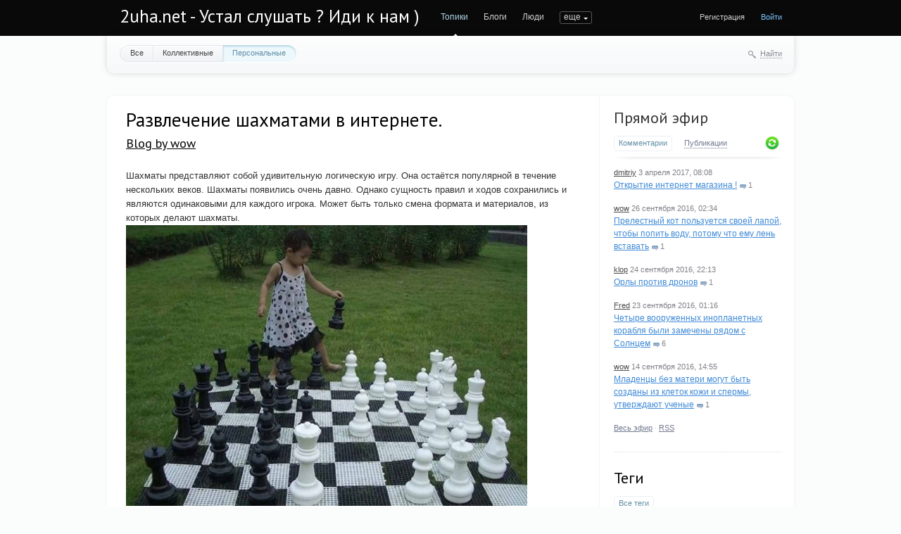

--- FILE ---
content_type: text/html; charset=utf-8
request_url: http://2uha.net/wow/2020/04/11/razvlechenie-shahmatami-v-internete.html
body_size: 10509
content:
<!doctype html>

<!--[if lt IE 7]> <html class="no-js ie6 oldie" lang="ru"> <![endif]-->
<!--[if IE 7]>    <html class="no-js ie7 oldie" lang="ru"> <![endif]-->
<!--[if IE 8]>    <html class="no-js ie8 oldie" lang="ru"> <![endif]-->
<!--[if gt IE 8]><!--> <html class="no-js" lang="ru"> <!--<![endif]-->

<head>
	
	
	<meta charset="utf-8">
	<meta http-equiv="X-UA-Compatible" content="IE=edge,chrome=1">
	
	<title>Развлечение шахматами в интернете. / Blog by wow / 2uha.net - Устал слушать ? Иди к нам )</title>
	
	<meta name="description" content="Развлечение шахматами в интернете.. Шахматы представляют собой удивительную логическую игру. Она остаётся популярной в течение нескольких веков. Шахматы появились очень давно. Однако сущность правил">
	<meta name="keywords" content="Развлечение шахматами в интернете., Развлечение,шахматами,интернете">

	<link rel='stylesheet' type='text/css' href='http://2uha.net/templates/cache/synio/0806c0c226d8db980666eab46b1e9202.css' />

	
	<link href='http://fonts.googleapis.com/css?family=PT+Sans:400,700&subset=latin,cyrillic' rel='stylesheet' type='text/css'>

	<link href="http://2uha.net/templates/skin/synio/images/favicon.ico?v1" rel="shortcut icon" />
	<link rel="search" type="application/opensearchdescription+xml" href="http://2uha.net/search/opensearch/" title="2uha.net - Устал слушать ? Иди к нам )" />

			<link rel="alternate" type="application/rss+xml" href="http://2uha.net/rss/comments/1676/" title="Развлечение шахматами в интернете.">
	
			<link rel="canonical" href="http://2uha.net/wow/2020/04/11/razvlechenie-shahmatami-v-internete.html" />
	
		
	
	<script type="text/javascript">
		var DIR_WEB_ROOT 			= 'http://2uha.net';
		var DIR_STATIC_SKIN 		= 'http://2uha.net/templates/skin/synio';
		var DIR_ROOT_ENGINE_LIB 	= 'http://2uha.net/engine/lib';
		var LIVESTREET_SECURITY_KEY = '901ad62a6bb791019041c5ea008443a4';
		var SESSION_ID				= '49o3l8u0pkavrk8j6c37rfn7m1';
		var BLOG_USE_TINYMCE		= '';
		
		var TINYMCE_LANG = 'en';
					TINYMCE_LANG = 'ru';
		
		var aRouter = new Array();
					aRouter['error'] = 'http://2uha.net/error/';
					aRouter['registration'] = 'http://2uha.net/registration/';
					aRouter['profile'] = 'http://2uha.net/profile/';
					aRouter['my'] = 'http://2uha.net/my/';
					aRouter['blog'] = 'http://2uha.net/blog/';
					aRouter['personal_blog'] = 'http://2uha.net/personal_blog/';
					aRouter['index'] = 'http://2uha.net/index/';
					aRouter['topic'] = 'http://2uha.net/topic/';
					aRouter['login'] = 'http://2uha.net/login/';
					aRouter['people'] = 'http://2uha.net/people/';
					aRouter['settings'] = 'http://2uha.net/settings/';
					aRouter['tag'] = 'http://2uha.net/tag/';
					aRouter['talk'] = 'http://2uha.net/talk/';
					aRouter['comments'] = 'http://2uha.net/comments/';
					aRouter['rss'] = 'http://2uha.net/rss/';
					aRouter['link'] = 'http://2uha.net/link/';
					aRouter['question'] = 'http://2uha.net/question/';
					aRouter['blogs'] = 'http://2uha.net/blogs/';
					aRouter['search'] = 'http://2uha.net/search/';
					aRouter['admin'] = 'http://2uha.net/admin/';
					aRouter['ajax'] = 'http://2uha.net/ajax/';
					aRouter['feed'] = 'http://2uha.net/feed/';
					aRouter['stream'] = 'http://2uha.net/stream/';
					aRouter['photoset'] = 'http://2uha.net/photoset/';
					aRouter['subscribe'] = 'http://2uha.net/subscribe/';
					aRouter['sitemap'] = 'http://2uha.net/sitemap/';
			</script>
	
	
	<script type='text/javascript' src='http://2uha.net/templates/cache/synio/b85ba24f0ddc44101bc85a6b22ab2b4e.js'></script>
<!--[if lt IE 9]><script type='text/javascript' src='http://2uha.net/engine/lib/external/html5shiv.js'></script><![endif]-->
<script type='text/javascript' src='http://yandex.st/share/share.js'></script>


	
	<script type="text/javascript">
		var tinyMCE = false;
		ls.lang.load({"blog_join":"\u0427\u0438\u0442\u0430\u0442\u044c","blog_leave":"\u041d\u0435 \u0447\u0438\u0442\u0430\u0442\u044c"});
		ls.registry.set('comment_max_tree',5);
		ls.registry.set('block_stream_show_tip',true);
	</script>
	
	
			<style>
			#container {
				width: 976px;
			}
		</style>
		
	
	<!-- SAPE RTB JS -->
<script
    async="async"
    src="https://cdn-rtb.sape.ru/rtb-b/js/648/2/106648.js"
    type="text/javascript">
</script>
<!-- SAPE RTB END -->
</head>



	
	



<body class=" ls-user-role-guest ls-user-role-not-admin width-fixed">

	
	
	
				<div class="modal modal-login" id="window_login_form">
		<header class="modal-header">
			<a href="#" class="close jqmClose"></a>
		</header>
		
		
		<script type="text/javascript">
			jQuery(function($){
				$('#popup-login-form').bind('submit',function(){
					ls.user.login('popup-login-form');
					return false;
				});
				$('#popup-login-form-submit').attr('disabled',false);
			});
		</script>
		
		<div class="modal-content">
			<ul class="nav nav-pills nav-pills-tabs">
				<li class="active js-block-popup-login-item" data-type="login"><a href="#">Войти</a></li>
									<li><a href="http://2uha.net/registration/">Регистрация</a></li>
								<li class="js-block-popup-login-item" data-type="reminder"><a href="#">Восстановление пароля</a></li>
			</ul>
			
			
			<div class="tab-content js-block-popup-login-content" data-type="login">
				
				<form action="http://2uha.net/login/" method="post" id="popup-login-form">
					

					<p><input type="text" name="login" id="popup-login" placeholder="Логин или эл. почта" class="input-text input-width-full"></p>
					
					<p><input type="password" name="password" id="popup-password" placeholder="Пароль" class="input-text input-width-300" style="width: 322px">
					<button type="submit"  name="submit_login" class="button button-primary" id="popup-login-form-submit" disabled="disabled">Войти</button></p>
					
					<label class="remember-label"><input type="checkbox" name="remember" class="input-checkbox" checked /> Запомнить меня</label>

					<small class="validate-error-hide validate-error-login"></small>
					

					<input type="hidden" name="return-path" value="http://2uha.net/wow/2020/04/11/razvlechenie-shahmatami-v-internete.html">
				</form>
				
			</div>


						
			
			<div data-type="reminder" class="tab-content js-block-popup-login-content" style="display:none;">
				<script type="text/javascript">
					jQuery(document).ready(function($){
						$('#popup-reminder-form').bind('submit',function(){
							ls.user.reminder('popup-reminder-form');
							return false;
						});
						$('#popup-reminder-form-submit').attr('disabled',false);
					});
				</script>
				<form action="http://2uha.net/login/reminder/" method="POST" id="popup-reminder-form">
					<p>
					<input type="text" name="mail" placeholder="Ваш e-mail" id="popup-reminder-mail" class="input-text input-width-300" />
					<small class="validate-error-hide validate-error-reminder"></small></p>

					<button type="submit" name="submit_reminder" class="button button-primary" id="popup-reminder-form-submit" disabled="disabled">Получить ссылку на изменение пароля</button>
				</form>
			</div>
		</div>
	</div>

		


	
	<div id="header-back"></div>
	
	<div id="container" class="">
		<header id="header" role="banner">
	
	<h1 class="site-name"><a href="http://2uha.net">2uha.net - Устал слушать ? Иди к нам )</a></h1>
	
	
	<ul class="nav nav-main" id="nav-main">
		<li class="active"><a href="http://2uha.net">Топики</a> <i></i></li>
		<li ><a href="http://2uha.net/blogs/">Блоги</a> <i></i></li>
		<li ><a href="http://2uha.net/people/">Люди</a> <i></i></li>
		<li ><a href="http://2uha.net/stream/">Активность</a> <i></i></li>

		

		<li class="nav-main-more"><a href="#" id="dropdown-mainmenu-trigger" onclick="return false">еще</a></li>
	</ul>

	<ul class="dropdown-nav-main dropdown-menu" id="dropdown-mainmenu-menu"></ul>

	
	
	
	
	
			<ul class="auth">
			
			<li><a href="http://2uha.net/registration/" class="js-registration-form-show">Регистрация</a></li>
			<li><a href="http://2uha.net/login/" class="js-login-form-show sign-in">Войти</a></li>
		</ul>
		
		
	
	
</header>

		<nav id="nav">
			<ul class="nav nav-menu">
	<li >
		<a href="http://2uha.net/">Все</a>
	</li>

	<li >
		<a href="http://2uha.net/blog/">Коллективные</a>
	</li>

	<li class="active">
		<a href="http://2uha.net/personal_blog/">Персональные</a>
	</li>
	
	
	
</ul>		
		
	<div class="search-header">
		<div class="search-header-show" id="search-header-show"><i class="icon-synio-search"></i> <a href="#" class="link-dotted">Найти</a></div>
		
		<form class="search-header-form" id="search-header-form" action="/poisk/" style="display: none">
			<input type="text" placeholder="Поиск" maxlength="255" name="nametopic" class="input-text">
			<input type="submit" value="" title="Найти" class="input-submit">
		</form>
	</div>
</nav>
<!-- SAPE RTB DIV 600x340 -->
<div id="SRTB_1035605"></div>
<!-- SAPE RTB END -->
		<div id="wrapper" class="">
							<aside id="sidebar" >
	

										
								<section class="block block-type-stream">
	

	<header class="block-header sep">
		<h3><a href="http://2uha.net/comments/" title="Весь эфир">Прямой эфир</a></h3>
		<div class="block-update js-block-stream-update"></div>
		
		<ul class="nav nav-pills js-block-stream-nav" >
			<li class="active js-block-stream-item" data-type="comment"><a href="#">Комментарии</a></li>
			<li class="js-block-stream-item" data-type="topic"><a href="#">Публикации</a></li>
			
		</ul>
		
		<ul class="nav nav-pills js-block-stream-dropdown" style="display: none;">
			<li class="dropdown active js-block-stream-dropdown-trigger"><a href="#">Комментарии</a> <i class="icon-synio-arrows"></i>
				<ul class="dropdown-menu js-block-stream-dropdown-items">
					<li class="active js-block-stream-item" data-type="comment"><a href="#">Комментарии</a></li>
					<li class="js-block-stream-item" data-type="topic"><a href="#">Публикации</a></li>
					
				</ul>
			</li>
		</ul>
	</header>
	
	<div class="block-content">
		<div class="js-block-stream-content">
			<ul class="latest-list">
									
		<li class="js-title-comment" title="Да и создавать интернет магазин в нынешних условиях мне кажется очень проблиматичным, дорогим и...">
			<p>
				<a href="http://2uha.net/profile/dmitriy/" class="author">dmitriy</a>
				<time datetime="2017-04-03T08:08:21+04:00" title="3 апреля 2017, 08:08">
					3 апреля 2017, 08:08
				</time>
			</p>
			<a href="http://2uha.net/niochem/2016/11/23/otkrytie-internet-magazina-.html#comment10" class="stream-topic">Открытие интернет магазина !</a>
			<span class="block-item-comments"><i class="icon-synio-comments-small"></i>1</span>
		</li>
									
		<li class="js-title-comment" title="У меня был который лапой ел когда куча котят окружали миску))">
			<p>
				<a href="http://2uha.net/profile/wow/" class="author">wow</a>
				<time datetime="2016-09-26T02:34:49+04:00" title="26 сентября 2016, 02:34">
					26 сентября 2016, 02:34
				</time>
			</p>
			<a href="http://2uha.net/Fred/2016/09/25/prelestnyy-kot-polzuetsya-svoey-lapoy-chtoby-popit-vodu-potomu-chto-emu-len-vstavat.html#comment9" class="stream-topic">Прелестный кот пользуется своей лапой, чтобы попить воду, потому что ему лень вставать</a>
			<span class="block-item-comments"><i class="icon-synio-comments-small"></i>1</span>
		</li>
									
		<li class="js-title-comment" title="есть большие дроны, которые наверно смогут даже убить орла )">
			<p>
				<a href="http://2uha.net/profile/klop/" class="author">klop</a>
				<time datetime="2016-09-24T22:13:49+04:00" title="24 сентября 2016, 22:13">
					24 сентября 2016, 22:13
				</time>
			</p>
			<a href="http://2uha.net/Bbr/2016/09/14/orly-protiv-dronov.html#comment8" class="stream-topic">Орлы против дронов</a>
			<span class="block-item-comments"><i class="icon-synio-comments-small"></i>1</span>
		</li>
									
		<li class="js-title-comment" title="Я не имел в виду, что инопланетяне что-то рассказали о своих замыслах какому-то правительству на...">
			<p>
				<a href="http://2uha.net/profile/Fred/" class="author">Fred</a>
				<time datetime="2016-09-23T01:16:48+04:00" title="23 сентября 2016, 01:16">
					23 сентября 2016, 01:16
				</time>
			</p>
			<a href="http://2uha.net/Fred/2016/09/19/chetyre-vooruzhennyh-inoplanetnyh-korablya-byli-zamecheny-ryadom-s-solncem.html#comment7" class="stream-topic">Четыре вооруженных инопланетных корабля были замечены рядом с Солнцем</a>
			<span class="block-item-comments"><i class="icon-synio-comments-small"></i>6</span>
		</li>
									
		<li class="js-title-comment" title="круто конечно ) надо найти тело инопланетянина и клонировать его!">
			<p>
				<a href="http://2uha.net/profile/wow/" class="author">wow</a>
				<time datetime="2016-09-14T14:55:14+04:00" title="14 сентября 2016, 14:55">
					14 сентября 2016, 14:55
				</time>
			</p>
			<a href="http://2uha.net/Fred/2016/09/14/mladency-bez-materi-mogut-byt-sozdany-iz-kletok-kozhi-i-spermy-utverzhdayut-uchenye.html#comment1" class="stream-topic">Младенцы без матери могут быть созданы из клеток кожи и спермы, утверждают ученые</a>
			<span class="block-item-comments"><i class="icon-synio-comments-small"></i>1</span>
		</li>
	</ul>


<footer>
	<a href="http://2uha.net/comments/">Весь эфир</a> · <a href="http://2uha.net/rss/allcomments/">RSS</a>
</footer>
		</div>
	</div>
</section>


										<section class="block block-type-tags">
	<header class="block-header sep">
		<h3>Теги</h3>
		
		<ul class="nav nav-pills">
			<li class="active js-block-tags-item" data-type="all"><a href="#">Все теги</a></li>
			
			
		</ul>
	</header>
	
	
	<div class="block-content">
		<form action="" method="GET" class="js-tag-search-form search-form-wrapper">
			<div class="search-input-wrapper">
				<input type="text" name="tag" placeholder="Поиск тегов" value="" class="input-text input-width-full autocomplete-tags js-tag-search" />
				<div class="input-submit" onclick="jQuery('.js-tag-search-form').submit()"></div>
			</div>
		</form>

		<div class="js-block-tags-content" data-type="all">
							<ul class="tag-cloud word-wrap">
											<li><a class="tag-size-1" href="http://2uha.net/tag/%D0%B0%D0%B2%D1%82%D0%BE%D0%BC%D0%BE%D0%B1%D0%B8%D0%BB%D0%B5%D0%B9/">автомобилей</a></li>
											<li><a class="tag-size-2" href="http://2uha.net/tag/%D0%B0%D0%B2%D1%82%D0%BE%D0%BC%D0%BE%D0%B1%D0%B8%D0%BB%D1%8F/">автомобиля</a></li>
											<li><a class="tag-size-2" href="http://2uha.net/tag/%D0%B0%D1%80%D0%B5%D0%BD%D0%B4%D0%B0/">аренда</a></li>
											<li><a class="tag-size-1" href="http://2uha.net/tag/%D0%B1%D0%B8%D0%B7%D0%BD%D0%B5%D1%81/">бизнес</a></li>
											<li><a class="tag-size-3" href="http://2uha.net/tag/%D0%B2%D0%BE%D0%B7%D0%BC%D0%BE%D0%B6%D0%BD%D0%BE%D1%81%D1%82%D1%8C/">возможность</a></li>
											<li><a class="tag-size-3" href="http://2uha.net/tag/%D0%B2%D1%8B%D0%B1%D0%BE%D1%80/">выбор</a></li>
											<li><a class="tag-size-1" href="http://2uha.net/tag/%D0%B2%D1%8B%D0%B1%D1%80%D0%B0%D1%82%D1%8C/">выбрать</a></li>
											<li><a class="tag-size-5" href="http://2uha.net/tag/%D0%92%D1%8B%D0%BF%D0%BE%D0%BB%D0%BD%D0%B5%D0%BD%D0%B8%D0%B5/">Выполнение</a></li>
											<li><a class="tag-size-2" href="http://2uha.net/tag/%D0%B4%D0%B5%D0%BD%D1%8C%D0%B3%D0%B8/">деньги</a></li>
											<li><a class="tag-size-7" href="http://2uha.net/tag/%D0%B4%D0%BB%D1%8F/">для</a></li>
											<li><a class="tag-size-2" href="http://2uha.net/tag/%D0%B4%D0%BE%D0%BC/">дом</a></li>
											<li><a class="tag-size-3" href="http://2uha.net/tag/%D0%94%D0%BE%D1%81%D1%82%D0%B0%D0%B2%D0%BA%D0%B0/">Доставка</a></li>
											<li><a class="tag-size-1" href="http://2uha.net/tag/%D0%B5%D1%81%D1%82%D1%8C/">есть</a></li>
											<li><a class="tag-size-5" href="http://2uha.net/tag/%D0%97%D0%B0%D1%87%D0%B5%D0%BC/">Зачем</a></li>
											<li><a class="tag-size-5" href="http://2uha.net/tag/%D0%98%D0%B7%D0%B3%D0%BE%D1%82%D0%BE%D0%B2%D0%BB%D0%B5%D0%BD%D0%B8%D0%B5/">Изготовление</a></li>
											<li><a class="tag-size-5" href="http://2uha.net/tag/%D0%B8%D0%BD%D1%82%D0%B5%D1%80%D0%BD%D0%B5%D1%82/">интернет</a></li>
											<li><a class="tag-size-2" href="http://2uha.net/tag/%D0%B8%D0%BD%D1%82%D0%B5%D1%80%D0%BD%D0%B5%D1%82-%D0%BC%D0%B0%D0%B3%D0%B0%D0%B7%D0%B8%D0%BD/">интернет-магазин</a></li>
											<li><a class="tag-size-10" href="http://2uha.net/tag/%D0%98%D1%81%D0%BF%D0%BE%D0%BB%D1%8C%D0%B7%D0%BE%D0%B2%D0%B0%D0%BD%D0%B8%D0%B5/">Использование</a></li>
											<li><a class="tag-size-5" href="http://2uha.net/tag/%D0%BA%D0%B0%D0%B7%D0%B8%D0%BD%D0%BE/">казино</a></li>
											<li><a class="tag-size-8" href="http://2uha.net/tag/%D0%9A%D0%B0%D0%BA/">Как</a></li>
											<li><a class="tag-size-4" href="http://2uha.net/tag/%D0%9A%D0%B0%D0%BA%D0%B8%D0%B5/">Какие</a></li>
											<li><a class="tag-size-3" href="http://2uha.net/tag/%D0%BA%D0%B0%D1%87%D0%B5%D1%81%D1%82%D0%B2%D0%B5%D0%BD%D0%BD%D0%BE%D0%B3%D0%BE/">качественного</a></li>
											<li><a class="tag-size-1" href="http://2uha.net/tag/%D0%BA%D0%B0%D1%87%D0%B5%D1%81%D1%82%D0%B2%D0%B5%D0%BD%D0%BD%D0%BE%D0%B9/">качественной</a></li>
											<li><a class="tag-size-6" href="http://2uha.net/tag/%D0%BA%D0%B0%D1%87%D0%B5%D1%81%D1%82%D0%B2%D0%B5%D0%BD%D0%BD%D1%8B%D1%85/">качественных</a></li>
											<li><a class="tag-size-3" href="http://2uha.net/tag/%D0%9A%D0%BE%D0%B3%D0%B4%D0%B0/">Когда</a></li>
											<li><a class="tag-size-4" href="http://2uha.net/tag/%D0%BA%D0%BE%D0%BC%D0%BF%D0%B0%D0%BD%D0%B8%D1%8F/">компания</a></li>
											<li><a class="tag-size-6" href="http://2uha.net/tag/%D0%BA%D1%83%D0%BF%D0%B8%D1%82%D1%8C/">купить</a></li>
											<li><a class="tag-size-1" href="http://2uha.net/tag/%D0%9B%D0%B5%D1%87%D0%B5%D0%BD%D0%B8%D0%B5/">Лечение</a></li>
											<li><a class="tag-size-2" href="http://2uha.net/tag/%D0%9B%D1%8E%D0%B4%D0%B8/">Люди</a></li>
											<li><a class="tag-size-4" href="http://2uha.net/tag/%D0%BC%D0%B0%D0%B3%D0%B0%D0%B7%D0%B8%D0%BD/">магазин</a></li>
											<li><a class="tag-size-2" href="http://2uha.net/tag/%D0%BC%D0%B0%D1%88%D0%B8%D0%BD%D0%B0/">машина</a></li>
											<li><a class="tag-size-1" href="http://2uha.net/tag/%D0%9C%D0%B5%D0%B1%D0%B5%D0%BB%D1%8C/">Мебель</a></li>
											<li><a class="tag-size-3" href="http://2uha.net/tag/%D0%BC%D0%BE%D0%B6%D0%BD%D0%BE/">можно</a></li>
											<li><a class="tag-size-3" href="http://2uha.net/tag/%D0%BC%D0%BE%D1%81%D0%BA%D0%B2%D0%B0/">москва</a></li>
											<li><a class="tag-size-2" href="http://2uha.net/tag/%D0%BD%D0%B0/">на</a></li>
											<li><a class="tag-size-4" href="http://2uha.net/tag/%D0%BD%D0%B5%D0%BE%D0%B1%D1%85%D0%BE%D0%B4%D0%B8%D0%BC%D0%BE/">необходимо</a></li>
											<li><a class="tag-size-4" href="http://2uha.net/tag/%D0%9D%D1%83%D0%B6%D0%BD%D0%BE/">Нужно</a></li>
											<li><a class="tag-size-2" href="http://2uha.net/tag/%D0%BE%D0%B1%D0%BE%D1%80%D1%83%D0%B4%D0%BE%D0%B2%D0%B0%D0%BD%D0%B8%D0%B5/">оборудование</a></li>
											<li><a class="tag-size-4" href="http://2uha.net/tag/%D0%BE%D0%BD%D0%BB%D0%B0%D0%B9%D0%BD/">онлайн</a></li>
											<li><a class="tag-size-3" href="http://2uha.net/tag/%D0%9E%D1%80%D0%B3%D0%B0%D0%BD%D0%B8%D0%B7%D0%B0%D1%86%D0%B8%D1%8F/">Организация</a></li>
											<li><a class="tag-size-1" href="http://2uha.net/tag/%D0%BE%D1%82%D0%B4%D1%8B%D1%85/">отдых</a></li>
											<li><a class="tag-size-2" href="http://2uha.net/tag/%D0%BE%D1%82%D0%BB%D0%B8%D1%87%D0%BD%D1%8B%D1%85/">отличных</a></li>
											<li><a class="tag-size-5" href="http://2uha.net/tag/%D0%9F%D0%BE%D0%BA%D1%83%D0%BF%D0%BA%D0%B0/">Покупка</a></li>
											<li><a class="tag-size-2" href="http://2uha.net/tag/%D0%BF%D0%BE%D0%BC%D0%BE%D1%89%D1%8C%D1%8E/">помощью</a></li>
											<li><a class="tag-size-5" href="http://2uha.net/tag/%D0%9F%D0%BE%D1%87%D0%B5%D0%BC%D1%83/">Почему</a></li>
											<li><a class="tag-size-1" href="http://2uha.net/tag/%D0%9F%D1%80%D0%B0%D0%B2%D0%B8%D0%BB%D1%8C%D0%BD%D0%B0%D1%8F/">Правильная</a></li>
											<li><a class="tag-size-5" href="http://2uha.net/tag/%D0%BF%D1%80%D0%B0%D0%B2%D0%B8%D0%BB%D1%8C%D0%BD%D0%BE/">правильно</a></li>
											<li><a class="tag-size-4" href="http://2uha.net/tag/%D0%9F%D1%80%D0%B8%D0%BC%D0%B5%D0%BD%D0%B5%D0%BD%D0%B8%D0%B5/">Применение</a></li>
											<li><a class="tag-size-6" href="http://2uha.net/tag/%D0%9F%D1%80%D0%BE%D0%B4%D0%B0%D0%B6%D0%B0/">Продажа</a></li>
											<li><a class="tag-size-1" href="http://2uha.net/tag/%D0%9F%D1%80%D0%BE%D0%B8%D0%B7%D0%B2%D0%BE%D0%B4%D1%81%D1%82%D0%B2%D0%BE/">Производство</a></li>
											<li><a class="tag-size-2" href="http://2uha.net/tag/%D0%BF%D1%80%D0%BE%D0%B8%D1%81%D1%85%D0%BE%D0%B4%D0%B8%D1%82/">происходит</a></li>
											<li><a class="tag-size-2" href="http://2uha.net/tag/%D0%A0%D0%B0%D0%B1%D0%BE%D1%82%D0%B0/">Работа</a></li>
											<li><a class="tag-size-1" href="http://2uha.net/tag/%D1%80%D0%B0%D0%B7%D0%BD%D1%8B%D1%85/">разных</a></li>
											<li><a class="tag-size-4" href="http://2uha.net/tag/%D1%80%D0%B5%D0%BC%D0%BE%D0%BD%D1%82/">ремонт</a></li>
											<li><a class="tag-size-2" href="http://2uha.net/tag/%D1%80%D0%B5%D0%BC%D0%BE%D0%BD%D1%82%D0%B0/">ремонта</a></li>
											<li><a class="tag-size-2" href="http://2uha.net/tag/%D0%A0%D0%BE%D1%81%D1%81%D0%B8%D1%8F/">Россия</a></li>
											<li><a class="tag-size-6" href="http://2uha.net/tag/%D1%81%D0%B0%D0%B9%D1%82/">сайт</a></li>
											<li><a class="tag-size-1" href="http://2uha.net/tag/%D1%81%D0%B4%D0%B5%D0%BB%D0%B0%D1%82%D1%8C/">сделать</a></li>
											<li><a class="tag-size-4" href="http://2uha.net/tag/%D1%81%D0%B5%D0%B9%D1%87%D0%B0%D1%81/">сейчас</a></li>
											<li><a class="tag-size-2" href="http://2uha.net/tag/%D1%81%D0%B8%D1%81%D1%82%D0%B5%D0%BC%D1%8B/">системы</a></li>
											<li><a class="tag-size-3" href="http://2uha.net/tag/%D0%A1%D0%9E%D0%92%D0%A0%D0%95%D0%9C%D0%95%D0%9D%D0%9D%D0%AB%D0%A5/">СОВРЕМЕННЫХ</a></li>
											<li><a class="tag-size-2" href="http://2uha.net/tag/%D1%81%D0%BE%D0%B7%D0%B4%D0%B0%D0%BD%D0%B8%D0%B5/">создание</a></li>
											<li><a class="tag-size-1" href="http://2uha.net/tag/%D1%82%D0%B0%D0%BA%D1%81%D0%B8/">такси</a></li>
											<li><a class="tag-size-4" href="http://2uha.net/tag/%D1%83%D1%81%D0%BB%D1%83%D0%B3/">услуг</a></li>
											<li><a class="tag-size-1" href="http://2uha.net/tag/%D0%A3%D1%81%D0%BB%D1%83%D0%B3%D0%B0/">Услуга</a></li>
											<li><a class="tag-size-7" href="http://2uha.net/tag/%D0%A3%D1%81%D0%BB%D1%83%D0%B3%D0%B8/">Услуги</a></li>
											<li><a class="tag-size-4" href="http://2uha.net/tag/%D0%A4%D0%B8%D1%80%D0%BC%D0%B0/">Фирма</a></li>
											<li><a class="tag-size-2" href="http://2uha.net/tag/%D1%86%D0%B5%D0%BD%D0%B0/">цена</a></li>
											<li><a class="tag-size-2" href="http://2uha.net/tag/%D1%87%D0%B5%D0%BC/">чем</a></li>
											<li><a class="tag-size-2" href="http://2uha.net/tag/%D0%A7%D1%82%D0%BE/">Что</a></li>
									</ul>
					</div>

			</div>
</section>
										<div class="block block-type-blogs" id="block_blogs">
	<header class="block-header sep">
		<h3>Блоги</h3>
		<div class="block-update js-block-blogs-update"></div>
		
		<ul class="nav nav-pills js-block-blogs-nav">
			<li class="active js-block-blogs-item" data-type="top"><a href="#">Топ</a></li>
					</ul>
	</header>
	
	
	<div class="block-content">
		
		
		<div class="js-block-blogs-content">
			<ul class="block-blog-list">
			<li>
			<a href="http://2uha.net/blog/vsyako/">Всякая всячина</a>			
			<strong>1.13</strong>
		</li>
			<li>
			<a href="http://2uha.net/blog/2uha_net/">Сайт 2uha.net</a>			
			<strong>0.00</strong>
		</li>
			<li>
			<a href="http://2uha.net/blog/bloging/">блогинг тестинг</a>			
			<strong>0.00</strong>
		</li>
			<li>
			<a href="http://2uha.net/blog/play/">То да сё</a>			
			<strong>0.00</strong>
		</li>
			<li>
			<a href="http://2uha.net/blog/niochem/">Ни о чем</a>			
			<strong>0.00</strong>
		</li>
	</ul>				
		</div>

		
		<footer>
			<a href="http://2uha.net/blogs/">Все блоги</a>
		</footer>
	</div>
</div>

					
<script async="async" src="https://w.uptolike.com/widgets/v1/zp.js?pid=lf05269e3077560365d0a51a2b55c49a9640d49954" type="text/javascript"></script>
<div class="sticky-block2" style="">
    <div class="inner2" style="max-width: 250px;">
<!-- SAPE RTB DIV 240x400 -->
<div id="SRTB_1035606"></div>
<!-- SAPE RTB END -->
<br>
<!-- SAPE RTB DIV 240x400 -->
<div id="SRTB_1035608"></div>
<!-- SAPE RTB END -->
</div>
</div>
</aside>

<script>
$(window).scroll(function() {
    var sb_m = 10; /* отступ сверху и снизу */
    var mb = 300; /* высота подвала с запасом */
    var st = $(window).scrollTop();
    var sb = $(".sticky-block2");
    var sbi = $(".sticky-block2 .inner2");
    var sb_ot = sb.offset().top;
    var sbi_ot = sbi.offset().top;
    var sb_h = sb.height();
 
    if(sb_h + $(document).scrollTop() + sb_m + mb < $(document).height()) {
        if(st > sb_ot) {
            var h = Math.round(st - sb_ot) + sb_m;
            sb.css({"paddingTop" : h});
        }
        else {
            sb.css({"paddingTop" : 0});
        }
    }
});
</script>


<script>
$(window).scroll(function() {
    var sb_m = 10; /* отступ сверху и снизу */
    var mb = 300; /* высота подвала с запасом */
    var st = $(window).scrollTop();
    var sb = $(".sticky-block");
    var sbi = $(".sticky-block .inner");
    var sb_ot = sb.offset().top;
    var sbi_ot = sbi.offset().top;
    var sb_h = sb.height();
 
    if(sb_h + $(document).scrollTop() + sb_m + mb < $(document).height()) {
        if(st > sb_ot) {
            var h = Math.round(st - sb_ot) + sb_m;
            sb.css({"paddingTop" : h});
        }
        else {
            sb.css({"paddingTop" : 0});
        }
    }
});
</script>

<div class="sticky-block" style="position: absolute;left: 0;top: 500;">
    <div class="inner" style="max-width: 200px;">
<!-- SAPE RTB DIV 160x600 -->
<div id="SRTB_1035610"></div>
<!-- SAPE RTB END -->

</div>
</div>	

					
			<div id="content" role="main"  >
				
					

	
				
				
				
				

		

<article class="topic topic-type-topic js-topic">
	<header class="topic-header">
		<h1 class="topic-title word-wrap">
							Развлечение шахматами в интернете.
						
						
					</h1>
		
		
		<div class="topic-info">
			<a href="http://2uha.net/profile/wow/created/topics/" class="topic-blog">Blog by wow</a> 
					</div>
		
			</header>
   
   
<div class="topic-content text">
	
	
			Шахматы представляют собой удивительную логическую игру. Она остаётся популярной в течение нескольких веков. Шахматы появились очень давно. Однако сущность правил и ходов сохранились и являются одинаковыми для каждого игрока. Может быть только смена формата и материалов, из которых делают шахматы.<br/>
<img src="http://2uha.net/uploads/images/00/00/01/2020/04/11/c629da1aaf.jpg"/><br/>
Очень долго продолжали соревноваться в, когда делали самые красивые шахматные фигуры. Для этого мастера пользовались своей фантазией. Практически они справлялись с задачей. Шахматные фигуры создавали разные народы в разную эпоху.<br/>
<a href="http://uchess.kiev.ua/">шахматы онлайн</a> тоже считают спортом. И правила каждого чемпионата, турнира по игре в шахматы совершенно подобные. В шахматных правилах нужно разбираться. Ведь, не зная основы, нельзя верно играть.<br/>
Шахматы появились от игры из Древней Индии которая появилась в шестнадцати веке. Ей дали называние чатуранга. Слово переводится с санскрита как четыре подразделения войска. Оно подразумевает наличие пехоты, конницы, слонов и колесницы. Их представляют в игре шахматы с помощью пешки, коня, слона и ладьи. В период седьмого века игра появилась в Персии.
		
	
</div> 


				

	<footer class="topic-footer">
		<ul class="topic-tags js-favourite-insert-after-form js-favourite-tags-topic-1676">
			<li><i class="icon-synio-tags"></i></li>
			
			<li><a rel="tag" href="http://2uha.net/tag/%D0%A0%D0%B0%D0%B7%D0%B2%D0%BB%D0%B5%D1%87%D0%B5%D0%BD%D0%B8%D0%B5/">Развлечение</a></li><li>, <a rel="tag" href="http://2uha.net/tag/%D1%88%D0%B0%D1%85%D0%BC%D0%B0%D1%82%D0%B0%D0%BC%D0%B8/">шахматами</a></li><li>, <a rel="tag" href="http://2uha.net/tag/%D0%B8%D0%BD%D1%82%D0%B5%D1%80%D0%BD%D0%B5%D1%82%D0%B5/">интернете</a></li>		</ul>
		
		
		<div class="topic-share" id="topic_share_1676">
			
				<div class="yashare-auto-init" data-yashareTitle="Развлечение шахматами в интернете." data-yashareLink="http://2uha.net/wow/2020/04/11/razvlechenie-shahmatami-v-internete.html" data-yashareL10n="ru" data-yashareType="button" data-yashareQuickServices="yaru,vkontakte,facebook,twitter,odnoklassniki,moimir,lj,gplus"></div>
			
			<div class="arrow"></div>
			<div class="close" onclick="jQuery('#topic_share_1676').slideToggle(); return false;"></div>
		</div>


		<ul class="topic-info">
			<li class="topic-info-author">
				<a href="http://2uha.net/profile/wow/"><img src="http://2uha.net/uploads/images/00/00/01/2016/09/18/avatar_24x24.jpg?215304" alt="avatar" class="avatar" /></a>
				<a rel="author" href="http://2uha.net/profile/wow/">wow</a>
			</li>
			<li class="topic-info-date">
				<time datetime="2020-04-11T00:41:43+04:00" title="11 апреля 2020, 00:41">
					11 апреля 2020, 00:41
				</time>
			</li>
			<li class="topic-info-share" data-topic-id="1676" onclick="jQuery('#topic_share_1676').slideToggle(); return false;"><i class="icon-synio-share-blue" title="Поделиться"></i></li>
			
			<li class="topic-info-favourite" onclick="return ls.favourite.toggle(1676,$('#fav_topic_1676'),'topic');">
				<i id="fav_topic_1676" class="favourite "></i>
				<span class="favourite-count" id="fav_count_topic_1676"></span>
			</li>
		
			

													
			<li class="topic-info-vote">
				<div id="vote_area_topic_1676" class="vote-topic
																																																						vote-count-zero
																																																				
																																			vote-not-self
																																		
																																			not-voted
																																		
																																			vote-nobuttons
																																		
																	
																	js-infobox-vote-topic">
					<div class="vote-item vote-down" onclick="return ls.vote.vote(1676,this,-1,'topic');"><span><i></i></span></div>
					<div class="vote-item vote-count" title="всего проголосовало: 0">
						<span id="vote_total_topic_1676">
															0
													</span>
					</div>
					<div class="vote-item vote-up" onclick="return ls.vote.vote(1676,this,1,'topic');"><span><i></i></span></div>
											<div id="vote-info-topic-1676" style="display: none;">
							<ul class="vote-topic-info">
								<li><i class="icon-synio-vote-info-up"></i> 0</li>
								<li><i class="icon-synio-vote-info-down"></i> 0</li>
								<li><i class="icon-synio-vote-info-zero"></i> 0</li>
								
							</ul>
						</div>
									</div>
			</li>
			
			<li class="topic-info-comments">
    <a title="Просмотры" class="views-count">
    <i class="icon-views-nonzero"></i>
    <span>1068</span>
    </a>
</li>

		</ul>

		
					
			</footer>
</article> <!-- /.topic -->






<div class="comments" id="comments">
	<header class="comments-header">
		<h3><span id="count-comments">0</span> комментариев</h3>
		
			
		<a name="comments"></a>
	</header>

		</div>				
	
	




			Только зарегистрированные и авторизованные пользователи могут оставлять комментарии.
		





			
			
			</div> <!-- /content -->
	</div> <!-- /wrapper -->


	
	<footer id="footer">
					<ul class="footer-list">
				<li class="footer-list-header word-wrap">Вы можете</li>
				<li><a href="http://2uha.net/registration/" class="js-registration-form-show">Зарегистрироваться</a></li>
				<li><a href="http://2uha.net/login/" class="js-login-form-show sign-in">Войти</a></li>
				
			</ul>
				
		<ul class="footer-list">
			<li class="footer-list-header">Разделы</li>
			<li><a href="http://2uha.net">Топики</a></li>
			<li><a href="http://2uha.net/blogs/">Блоги</a></li>
			<li><a href="http://2uha.net/people/">Люди</a></li>
			<li><a href="http://2uha.net/stream/">Активность</a></li>
			
		</ul>
		
			<ul class="footer-list">
			<li class="footer-list-header"><!-- 4acee76d36844c6c -->
			
<!-- Yandex.Metrika informer -->
<a href="https://metrika.yandex.ru/stat/?id=91868345&amp;from=informer"
target="_blank" rel="nofollow"><img src="https://informer.yandex.ru/informer/91868345/2_0_535353FF_333333FF_1_pageviews"
style="width:80px; height:31px; border:0;" alt="Яндекс.Метрика" title="Яндекс.Метрика: данные за сегодня (просмотры)" class="ym-advanced-informer" data-cid="91868345" data-lang="ru" /></a>
<!-- /Yandex.Metrika informer -->

<!-- Yandex.Metrika counter -->
<script type="text/javascript" >
   (function(m,e,t,r,i,k,a){m[i]=m[i]||function(){(m[i].a=m[i].a||[]).push(arguments)};
   m[i].l=1*new Date();
   for (var j = 0; j < document.scripts.length; j++) {if (document.scripts[j].src === r) { return; }}
   k=e.createElement(t),a=e.getElementsByTagName(t)[0],k.async=1,k.src=r,a.parentNode.insertBefore(k,a)})
   (window, document, "script", "https://mc.yandex.ru/metrika/tag.js", "ym");

   ym(91868345, "init", {
        clickmap:true,
        trackLinks:true,
        accurateTrackBounce:true,
        webvisor:true
   });
</script>
<noscript><div><img src="https://mc.yandex.ru/watch/91868345" style="position:absolute; left:-9999px;" alt="" /></div></noscript>
<!-- /Yandex.Metrika counter -->
<br>
<!-- Высший в интернете / https://7ooo.ru/ -->
<script language="javascript">
java="1.0";
java1=""+"&refer="+escape(document.referrer)+"&page="+
escape(window.location.href);
document.cookie="astratop=1; path=/"; java1+="&c="+(document.cookie?"yes":"now");
</script>
<script language="javascript1.1">java="1.1";java1+="&java="+(navigator.javaEnabled()?"yes":"now")</script>
<script language="javascript1.2">java="1.2";
java1+="&razresh="+screen.width+'x'+screen.height+"&cvet="+
(((navigator.appName.substring(0,3)=="Mic"))?
screen.colorDepth:screen.pixelDepth)</script><script language="javascript1.3">java="1.3"</script>
<script language="javascript">java1+="&jscript="+java;
document.write("<a href='https://7ooo.ru/?do=stats_sites&id=10' target='_blank'><img "+
" src='https://7ooo.ru/engine/modules/content/rating/img.php?id=10&"+java1+"&' border=0 width=81 style='width:88px; height:31px; border:0;'  alt=''></a>")</script>
<noscript><a href="https://7ooo.ru/?do=stats_sites&id=10" target=_blank><img width='81' style='width:88px; height:31px; border:0;' src='https://7ooo.ru/engine/modules/content/rating/img.php?id=10' border=0 alt=''></a></noscript>
<!-- /Высший в интернете / https://7ooo.ru/ -->



<div style="margin-top: 5px;">
<span style="border-radius: 4px;border: 1px solid #E72C00;background: #E72C00;font-size: 13px;color: #FFF;padding: 5px;">Создан <a href="http://vip0.ru/" style="color: #FFF;">RE-RE</a></span>
</div>

			
			</li>
		
		</ul>
		
		
	
	
		<div class="copyright">
					<div class="design-by">
				<img src="http://2uha.net/templates/skin/synio/images/xeoart.png" alt="xeoart" />
				Design by <a href="http://xeoart.com">xeoart</a>
				<div>2012</div>
			</div>
		</div>
		
		
	</footer>
	<center><!-- SAPE RTB JS -->
<script
    async="async"
    src="https://cdn-rtb.sape.ru/teasers/js/648/2/106648.js"
    type="text/javascript">
</script>
<!-- SAPE RTB END --> | 	</center><br>
	</div> <!-- /container -->

<aside class="toolbar" id="toolbar">
	

								
											

										<section class="toolbar-scrollup" id="toolbar_scrollup">
	<a href="#" onclick="return ls.toolbar.up.goUp();" title="Вверх"><i></i></a>
</section>
			
</aside>


			<script type="text/javascript">
			var _lsIsLoadGA=(typeof(window._gaq)=='undefined') ? false : true ;

			  var _gaq = _gaq || [];
			  _gaq.push(['lscounter._setAccount', 'UA-28922093-1']);
			  _gaq.push(['lscounter._trackPageview']);

			if (!_lsIsLoadGA) {
			  (function() {
				var ga = document.createElement('script'); ga.type = 'text/javascript'; ga.async = true;
				ga.src = ('https:' == document.location.protocol ? 'https://ssl' : 'http://www') + '.google-analytics.com/ga.js';
				var s = document.getElementsByTagName('script')[0]; s.parentNode.insertBefore(ga, s);
			  })();
			}
			</script>
		

</body>
</html>


--- FILE ---
content_type: application/javascript;charset=utf-8
request_url: https://w.uptolike.com/widgets/v1/version.js?cb=cb__utl_cb_share_1767395320528773
body_size: 397
content:
cb__utl_cb_share_1767395320528773('1ea92d09c43527572b24fe052f11127b');